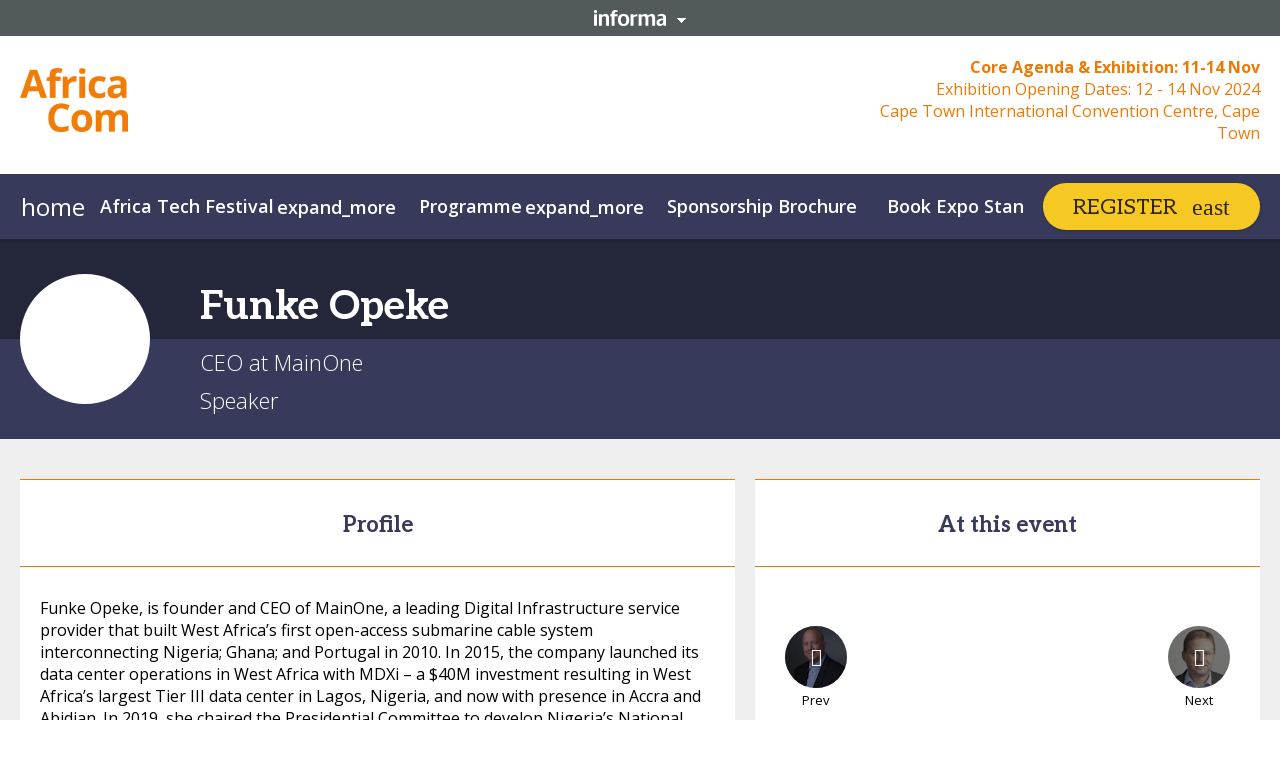

--- FILE ---
content_type: application/javascript; charset=UTF-8
request_url: https://tmt.knect365.com/static/js/SpeakerDetailsView.0fa0162a.chunk.js
body_size: 3504
content:
"use strict";(self.__LOADABLE_LOADED_CHUNKS__=self.__LOADABLE_LOADED_CHUNKS__||[]).push([[3747],{4928(e,s,t){t.d(s,{A:()=>u});t(76998);var n=t(40046),o=t.n(n),a=t(13761),c=t(23236),i=t(14285),r=t(80369),l=t(91634),d=t(84946),h=t(23446);function p(e){let{jobTitle:s,company:t,hideCompanyName:n,commaSeparatorEnabled:o}=e;const{t:a}=(0,d.B)();let c;return c=n?s:o?"".concat(s,", ").concat(t):a("event.speaker.roledescription",{0:s,1:t}),(0,h.jsx)("div",{className:"c-person-header-section__role",children:c})}const{COURSE:m}=(0,c.Cn)();function x(e){const{data:{photo:s,displayHonorific:t,showType:n,honorific:o,forename:a,surname:i,jobTitle:r,company:d,logo:x,category:u,name:g,titleSize:v,types:j=[],hideCompanyName:_,commaSeparatorEnabled:f},look:y,brand:N,pageConfig:{tenantId:k,siteType:C,tenantConfig:{ui:{theme:b}}},t:S}=e;let A,w;const I=j.length>0?j:[C===m?"TRAINER":"SPEAKER"];switch(y){case"speaker":w=(0,c.gt)(k,null===s||void 0===s?void 0:s.path,"fit=clamp&w=130&h=130","/images/default-silhouette.png"),A=(0,h.jsxs)("section",{className:"c-event-section c-event-section--without-padding c-person-header-section",style:{backgroundColor:"AsiaTechXSG"===b?N.darkSecondaryColor:N.secondaryColor},children:[(0,h.jsx)("div",{className:"c-person-header-section__top-line",style:{backgroundColor:N.darkSecondaryColor}}),(0,h.jsx)("div",{className:"container",children:(0,h.jsx)("div",{className:"row",children:(0,h.jsxs)("div",{className:"col-xs-12",children:[(0,h.jsx)("div",{className:"c-person-header-section__photo lazy","data-background-image":w}),(0,h.jsxs)("h1",{children:[(0,h.jsxs)("div",{className:"c-event-section__heading c-person-header-section__name",children:[t&&o," ",a," ",i]}),(0,h.jsx)(p,{jobTitle:r,company:d,hideCompanyName:_,commaSeparatorEnabled:f}),n&&(0,h.jsx)("div",{className:"c-person-header-section__type",children:I.map(e=>S("event.person.type.".concat(e))).join(", ")})]})]})})})]});break;case"sponsor":w=(0,c.gt)(k,null===x||void 0===x?void 0:x.path,"fit=clamp&w=235","/images/default-silhouette.png"),A=(0,h.jsxs)("section",{className:"c-event-section c-event-section--color-black c-event-section--without-padding c-person-header-section",style:{backgroundColor:"AsiaTechXSG"===b?N.darkSecondaryColor:void 0},children:[(0,h.jsx)("div",{className:"c-person-header-section__top-line",style:{backgroundColor:"AsiaTechXSG"===b?N.darkSecondaryColor:void 0}}),(0,h.jsx)("div",{className:"container",children:(0,h.jsx)("div",{className:"row",children:(0,h.jsxs)("div",{className:"col-xs-12",children:[(0,h.jsx)("div",{className:"c-person-header-section__logo lazy","data-background-image":w}),(0,h.jsx)("p",{className:"c-person-header-section__category",children:u}),g&&(0,h.jsx)(l.DZ,{content:g,as:v,headingClass:"c-event-section__heading c-person-header-section__company",testId:"sponsor-title"})]})})})]})}return A}x.propTypes={data:o().object,look:o().oneOf(["sponsor","speaker"]),brand:o().object,pageConfig:o().shape({tenantId:o().string,tenantConfig:o().shape({ui:o().shape({theme:o().string})})})};const u=(0,r.C)()((0,a.Ng)(function(e){return{pageConfig:e.pageConfig}})((0,i.sw)(x)))},11852(e,s,t){t.d(s,{A:()=>o});t(76998);var n=t(23446);function o(e){return(0,n.jsx)("section",{className:"c-event-section c-event-section--without-padding c-person-content-section",style:{backgroundColor:"#efefef"},children:(0,n.jsx)("div",{className:"container",children:(0,n.jsx)("div",{className:"row c-person-content-section__wrapper",children:e.children})})})}},42715(e,s,t){t.d(s,{A:()=>a});t(76998);var n=t(14285),o=t(23446);const a=(0,n.sw)(function(e){const{header:s,brand:t={},children:n}=e;return(0,o.jsxs)("div",{className:"person-content-table",children:[s&&(0,o.jsx)("h2",{className:"person-content-table__header",style:{color:t.secondaryColor,borderColor:t.primaryColor},children:s}),n]})})},58854(e,s,t){t.r(s),t.d(s,{SpeakerDetailsView:()=>k,default:()=>C});var n=t(76998),o=t(13761),a=t(49113),c=t(80369),i=t(23236),r=t(59134),l=t(4928),d=t(11852),h=t(75522),p=t(42715),m=t(96833),x=t(14285),u=t(99867),g=t(11587),v=t(89379),j=t(23446);const _=(0,c.C)()((0,x.sw)(e=>{const{className:s,style:t,onClick:n,currentSlide:o,slideCount:a,slides:c,tenantId:r,t:l,isPrevSlide:d}=e,h=c[d?0===o?a-1:o-1:o!==a-1?o+1:0].photo||{},p=(0,i.gt)(r,h.path,"fit=clamp&w=62&h=62","/images/default-silhouette.png");return(0,j.jsx)("div",{className:s,style:(0,v.A)((0,v.A)({},t),{},{backgroundImage:"url(".concat(p,")")}),onClick:n,"data-testid":d?"personal-content-carousel-prev-arrow":"personal-content-carousel-next-arrow",children:(0,j.jsx)("div",{className:"arrow-text",children:l("".concat(d?"site.carousel.prev":"site.carousel.next"))})})}));class f extends n.Component{constructor(e){super(e);let s=e.slides.map(e=>e.path).indexOf(e.currentPersonPath);this.slides=e.slides.filter(s=>s.path!==e.currentPersonPath),this.slides[s]||(s=0),this.state={activeSlide:s},this.carouselSettings={dots:!1,fade:!0,initialSlide:this.state.activeSlide,prevArrow:(0,j.jsx)(_,{slides:this.slides,tenantId:this.props.pageConfig.tenantId,t:this.props.t,isPrevSlide:!0}),nextArrow:(0,j.jsx)(_,{slides:this.slides,tenantId:this.props.pageConfig.tenantId,t:this.props.t,isPrevSlide:!1}),beforeChange:(e,s)=>{setTimeout(()=>{this.setState({activeSlide:s})},10)}}}render(){const{brand:e,pageConfig:{tenantId:s}={}}=this.props,t=this.slides[this.state.activeSlide],{displayHonorific:n,honorific:o,forename:a,surname:c}=t;return(0,j.jsxs)("div",{className:"person-content-carousel",children:[(0,j.jsx)(g.A,{embedSettings:this.carouselSettings,children:this.slides.map((e,n)=>{var o;const a=(0,i.gt)(s,null===(o=e.photo)||void 0===o?void 0:o.path,"fit=clamp&w=120&h=120","/images/default-silhouette.png");return(0,j.jsx)("div",{className:"person-content-carousel__item-wrapper",children:(0,j.jsx)(u.A,{to:"/speakers/".concat(t.path),event:!0,children:(0,j.jsx)("div",{className:"person-content-carousel__item lazy","data-background-image":a})})},n)})}),(0,j.jsx)("div",{className:"person-content-carousel__item-text",children:(0,j.jsxs)(u.A,{to:"/speakers/".concat(t.path),event:!0,className:"person-content-carousel__item-link",style:{color:e.secondaryColor},children:[(0,j.jsxs)("div",{className:"person-content-carousel__item-name","data-testid":"person-content-carousel-name",children:[n&&o," ",a," ",c]}),(0,j.jsx)("div",{className:"person-content-carousel__item-job",children:t.jobTitle}),(0,j.jsx)("div",{className:"person-content-carousel__item-company",children:t.company})]})})]})}}const y=(0,c.C)()((0,o.Ng)(function(e){return{pageConfig:e.pageConfig}})((0,x.sw)(f)));var N=t(96873);function k(e){const{siteHeader:{data:{title:s}={},meta:{title:t}={}}={},siteSpeakerDetails:{data:{forename:n="",surname:o="",bio:a="",relatedSessions:c=[],relatedSpeakers:x=[],contacts:{linkedIn:u,twitter:g,facebook:v,url:_}={},contacts:f,showFooter:k}={},data:C={},meta:{title:b}={}}={},pageConfig:{siteType:S,location:A}={},t:w,i18n:{language:I}={},match:{params:{speakerPath:T}={}}={}}=e,{COURSE:E}=(0,i.Cn)(),H=w(S===E?"event.trainer":"event.speaker"),D=S!==E&&(c.length>0||x.length>0),O=u||g||v||_,L={title:"".concat(b," | ").concat(t," ").concat(H),og:{description:"".concat(H," profile for ").concat(n," ").concat(o)}};return(0,j.jsxs)(r.A,{helmet:L,children:[(0,j.jsx)(l.A,{data:C,look:"speaker"}),(0,j.jsxs)(d.A,{children:[a&&(0,j.jsxs)("div",{className:"c-person-content-section__column col-xs-12 ".concat(S===E?"col-sm-12":"col-sm-7"),children:[(0,j.jsx)(p.A,{header:w("event.speaker.profile"),children:(0,j.jsx)("div",{className:"c-person-content-section__container",children:(0,i.xk)(a,A)})}),O&&(0,j.jsx)(p.A,{header:w("event.speaker.network",{0:"".concat(n," ").concat(o)}),children:(0,j.jsx)(N.A,{contacts:f,hideEmail:!0})})]}),D&&(0,j.jsxs)("div",{className:"c-person-content-section__column col-xs-12 col-sm-5",children:[c.length>0&&(0,j.jsx)(p.A,{header:w("event.speaker.agenda-sessions"),children:(0,j.jsx)(m.A,{list:c,locale:I})}),x.length>1&&(0,j.jsx)(p.A,{header:w("event.at-this-".concat(S.toLowerCase())),children:(0,j.jsx)(y,{slides:x,currentPersonPath:T})})]})]}),k&&(0,j.jsx)(h.A,{title:w("event.speaker.see-them-speak",{0:n,1:s}),isCourse:S===E,showFooter:k})]})}const C=(0,c.C)()((0,o.Ng)(function(e){return{siteHeader:e.siteHeader,siteSpeakerDetails:e.siteSpeakerDetails,pageConfig:e.pageConfig}})((0,a.y)(k)))},75522(e,s,t){t.d(s,{A:()=>c});t(76998);var n=t(14285),o=t(44847),a=t(23446);const c=(0,n.sw)(function(e){const{title:s,description:t,brand:n={},isCourse:c=!1,liveAgenda:i=!1}=e;return(0,a.jsx)("section",{className:"c-event-section c-person-footer-section",style:{backgroundColor:n.darkSecondaryColor},children:(0,a.jsxs)("div",{className:"container",children:[!c&&(0,a.jsx)("div",{className:"row",children:(0,a.jsxs)("div",{className:"col-xs-12",children:[(0,a.jsx)("h2",{className:"c-event-section__heading c-event-section__heading--tiny-margin text-center",children:s}),t&&(0,a.jsx)("p",{className:"text-center",children:t})]})}),(0,a.jsx)("div",{className:"row",children:(0,a.jsx)("div",{className:"col-xs-12",children:(0,a.jsx)("div",{className:"c-event-section__cta ".concat(c?"c-event-section__course-cta":""),children:(0,a.jsxs)("div",{className:"text-center",children:[(0,a.jsx)(o.Ay,{ctaConfig:{type:"BUY_LINK"}}),i&&(0,a.jsx)(o.Ay,{ctaConfig:{type:"AGENDA_LINK_SHORT"}})]})})})})]})})})},96833(e,s,t){t.d(s,{A:()=>x});var n=t(76998),o=t(49113),a=t(80369),c=t(18997),i=t.n(c),r=t(14285),l=t(47151),d=t(73835),h=t(24255),p=t(23446);class m extends n.Component{constructor(e){super(e),this.state={sessionModalOpened:!1,currentSessionIndex:0},this.closeSessionModal=this.closeSessionModal.bind(this),e.list.forEach((e,s)=>{e.itemHash=this.getSessionHash(e),e.index=s})}componentDidMount(){this.checkActiveSessionFromURL(!0)}componentDidUpdate(){this.state.sessionModalOpened||this.checkActiveSessionFromURL()}checkActiveSessionFromURL(e){const s=this.props.history.location.hash.slice(1);s.length?this.showSessionPopupHandler(s,e):e&&this.setState({sessionModalOpened:!1})}showSessionPopupHandler(e){const s=this.props.list.find(s=>s.itemHash===e);s?this.setState(e=>({sessionModalOpened:!e.sessionModalOpened,currentSessionIndex:s.index})):this.props.history.push(this.props.history.location.search+"#")}closeSessionModal(){this.setState({sessionModalOpened:!1}),this.props.history.push(this.props.history.location.search+"#")}updateLocationHistory(e){this.props.history.push("".concat(this.props.history.location.search,"#").concat(this.getSessionHash(e)))}getSessionHash(e){return(e.streamName?(0,l.A)(e.streamName)+"_":"")+(0,l.A)(e.title)}render(){const{list:e=[],brand:s,locale:t,t:n}=this.props,{sessionModalOpened:o,currentSessionIndex:a}=this.state,c=i()(e,[e=>e.date?e.date:"0".concat(e.title),e=>e.date?new Date("".concat(e.date,"T").concat(e.startTime)).getTime():e.date]);return(0,p.jsxs)("ul",{className:"person-content-list",children:[c.map((e,o)=>(e.locale=t,(0,p.jsxs)("li",{className:"person-content-list__item",style:{borderColor:s.primaryColor},children:[(0,p.jsx)("p",{className:"person-content-list__item-title",children:e.title}),(0,p.jsxs)("div",{className:"row",children:[(0,p.jsx)("div",{className:"col-xs-6",children:(0,p.jsx)(h.A,{session:e,isProfileLocation:!0,isBoldStatus:!0})}),(0,p.jsx)("div",{className:"col-xs-6 person-content-list__item-link",children:(0,p.jsxs)("span",{onClick:()=>this.updateLocationHistory(e),children:[n("event.organisations.view-sessions"),(0,p.jsx)("i",{className:"fa fa-chevron-right person-content-list__item-icon",style:{color:s.accentColor}})]})})]})]},o))),o&&(0,p.jsx)(d.A,{sessionIndex:a,sessions:e,brand:s,closeModal:this.closeSessionModal})]})}}const x=(0,a.C)()((0,o.y)((0,r.sw)(m)))},96873(e,s,t){t.d(s,{A:()=>d});t(76998);var n=t(84946),o=t(14285),a=t(44847),c=t(39682),i=t(24241),r=t(79107),l=t(23446);const d=(0,o.sw)(function(e){const{brand:s={},contacts:{linkedIn:t,twitter:o,facebook:d,instagram:h,url:p,urlText:m,email:x,openInNewTabEnabled:u}={},hideEmail:g}=e,{t:v}=(0,n.B)(),j=(0,i.N)(r.iq),_=null===p||void 0===p?void 0:p.replace(/\/$|^.+?\/\//g,""),f={color:"#".concat(s.secondaryColor)},y=u?"_blank":void 0;return(0,l.jsxs)("div",{className:"c-person-content-section__container",children:[t&&(0,l.jsx)("p",{children:(0,l.jsxs)(a.Ay,{type:"link",to:t,style:f,target:"_blank",children:[(0,l.jsx)("i",{className:"fab fa-linkedin-in c-person-content-section__contacts-icon"}),v("event.contact.linkedIn")]})}),o&&(0,l.jsx)("p",{children:(0,l.jsxs)(a.Ay,{type:"link",to:"https://twitter.com/".concat(o),style:f,target:"_blank",children:[(0,l.jsx)("i",{className:"fab fa-x-twitter c-person-content-section__contacts-icon"}),"@",o]})}),d&&(0,l.jsx)("p",{children:(0,l.jsxs)(a.Ay,{type:"link",to:"https://www.facebook.com/".concat(d),style:f,target:"_blank",children:[(0,l.jsx)("i",{className:"fab fa-facebook-f c-person-content-section__contacts-icon"}),v("event.contact.facebook")]})}),h&&(0,l.jsx)("p",{children:(0,l.jsxs)(a.Ay,{type:"link",to:"https://instagram.com/".concat(h),style:f,target:"_blank",children:[(0,l.jsx)("i",{className:"fab fa-instagram c-person-content-section__contacts-icon"}),h]})}),p&&(0,l.jsx)("p",{children:(0,l.jsxs)(a.Ay,{type:"link",to:p,style:f,target:y,children:[(0,l.jsx)("i",{className:"fa fa-globe c-person-content-section__contacts-icon"}),m||_,(0,c.t)(p,j.parentDomain)&&(0,l.jsx)("i",{className:"fa fa-external-link-alt c-person-content-section__external-link"})]})}),!g&&x&&(0,l.jsx)("p",{children:(0,l.jsxs)(a.Ay,{type:"link",to:"mailto:".concat(x),style:f,target:"_blank",children:[(0,l.jsx)("i",{className:"fa fa-at c-person-content-section__contacts-icon"}),x]})})]})})}}]);
//# sourceMappingURL=SpeakerDetailsView.0fa0162a.chunk.js.map